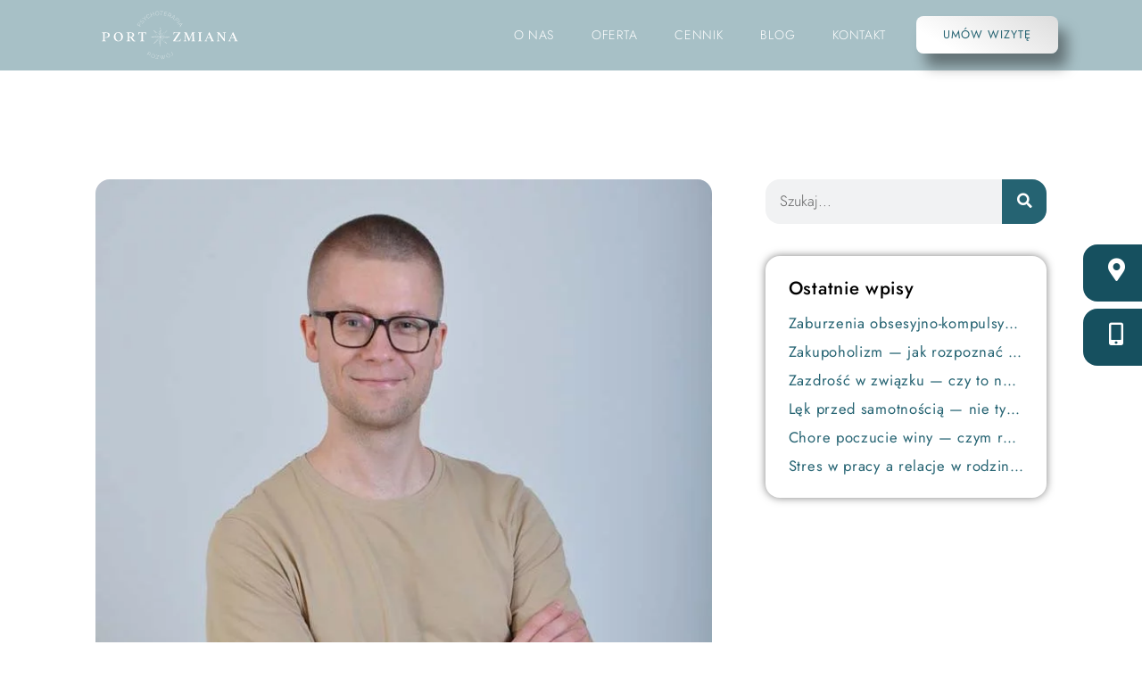

--- FILE ---
content_type: text/css; charset=utf-8
request_url: https://portzmiana.pl/wp-content/cache/min/1/wp-content/uploads/elementor/custom-icons/new-1/css/new.css?ver=1733751693
body_size: 947
content:
@font-face{font-display:swap;font-family:'new';src:url(../../../../../../../../../uploads/elementor/custom-icons/new-1/font/new.eot?2797587);src:url('../../../../../../../../../uploads/elementor/custom-icons/new-1/font/new.eot?2797587#iefix') format('embedded-opentype'),url(../../../../../../../../../uploads/elementor/custom-icons/new-1/font/new.woff2?2797587) format('woff2'),url(../../../../../../../../../uploads/elementor/custom-icons/new-1/font/new.woff?2797587) format('woff'),url(../../../../../../../../../uploads/elementor/custom-icons/new-1/font/new.ttf?2797587) format('truetype'),url('../../../../../../../../../uploads/elementor/custom-icons/new-1/font/new.svg?2797587#new') format('svg');font-weight:400;font-style:normal}[class^="icon-"]:before,[class*=" icon-"]:before{font-family:"new";font-style:normal;font-weight:400;speak:never;display:inline-block;text-decoration:inherit;width:1em;text-align:center;font-variant:normal;text-transform:none;line-height:1em;-webkit-font-smoothing:antialiased;-moz-osx-font-smoothing:grayscale}.icon-down-open:before{content:'\e800'}.icon-check:before{content:'\e801'}.icon-left-open:before{content:'\e802'}.icon-right-open:before{content:'\e803'}.icon-align-justify-1:before{content:'\e804'}.icon-up-open:before{content:'\e805'}.icon-down-big:before{content:'\e806'}.icon-left-big:before{content:'\e807'}.icon-right-big:before{content:'\e808'}.icon-up-big:before{content:'\e809'}.icon-down-dir:before{content:'\e80a'}.icon-up-dir:before{content:'\e80b'}.icon-left-dir:before{content:'\e80c'}.icon-right-dir:before{content:'\e80d'}.icon-light-up:before{content:'\e80e'}.icon-ok:before{content:'\e814'}.icon-ok-circle:before{content:'\e815'}.icon-menu-4:before{content:'\e819'}.icon-down-dir-1:before{content:'\e81a'}.icon-left-dir-1:before{content:'\e81b'}.icon-right-dir-1:before{content:'\e81c'}.icon-up-dir-1:before{content:'\e81d'}.icon-down-open-1:before{content:'\e81e'}.icon-left-open-1:before{content:'\e81f'}.icon-right-open-1:before{content:'\e820'}.icon-up-open-1:before{content:'\e821'}.icon-down-open-mini:before{content:'\e822'}.icon-left-open-mini:before{content:'\e823'}.icon-right-open-mini:before{content:'\e824'}.icon-up-open-mini:before{content:'\e825'}.icon-down-open-big:before{content:'\e826'}.icon-left-open-big:before{content:'\e827'}.icon-right-open-big:before{content:'\e828'}.icon-up-open-big:before{content:'\e829'}.icon-music:before{content:'\e82d'}.icon-search:before{content:'\e82e'}.icon-mail:before{content:'\e82f'}.icon-heart-1:before{content:'\e830'}.icon-star:before{content:'\e831'}.icon-user:before{content:'\e833'}.icon-videocam:before{content:'\e835'}.icon-camera:before{content:'\e836'}.icon-photo:before{content:'\e837'}.icon-attach:before{content:'\e838'}.icon-lock-2:before{content:'\e839'}.icon-eye:before{content:'\e83a'}.icon-tag:before{content:'\e83b'}.icon-thumbs-up-3:before{content:'\e83c'}.icon-pencil:before{content:'\e83d'}.icon-comment-2:before{content:'\e83e'}.icon-location-1:before{content:'\e83f'}.icon-cup:before{content:'\e840'}.icon-trash:before{content:'\e841'}.icon-doc:before{content:'\e842'}.icon-note:before{content:'\e843'}.icon-cog:before{content:'\e844'}.icon-params:before{content:'\e845'}.icon-calendar:before{content:'\e846'}.icon-sound:before{content:'\e847'}.icon-clock:before{content:'\e848'}.icon-lightbulb:before{content:'\e849'}.icon-tv:before{content:'\e84a'}.icon-desktop:before{content:'\e84b'}.icon-mobile-2:before{content:'\e84c'}.icon-cd:before{content:'\e84d'}.icon-inbox-1:before{content:'\e84e'}.icon-globe-1:before{content:'\e84f'}.icon-cloud:before{content:'\e850'}.icon-paper-plane:before{content:'\e851'}.icon-fire:before{content:'\e852'}.icon-graduation-cap:before{content:'\e853'}.icon-megaphone:before{content:'\e854'}.icon-database:before{content:'\e855'}.icon-key:before{content:'\e856'}.icon-beaker:before{content:'\e857'}.icon-truck:before{content:'\e858'}.icon-money:before{content:'\e859'}.icon-food:before{content:'\e85a'}.icon-shop:before{content:'\e85b'}.icon-diamond:before{content:'\e85c'}.icon-t-shirt:before{content:'\e85d'}.icon-wallet:before{content:'\e85e'}.icon-flash:before{content:'\e899'}.icon-angle-double-left:before{content:'\f100'}.icon-angle-double-right:before{content:'\f101'}.icon-angle-double-up:before{content:'\f102'}.icon-angle-double-down:before{content:'\f103'}.icon-angle-left:before{content:'\f104'}.icon-angle-right:before{content:'\f105'}.icon-angle-up:before{content:'\f106'}.icon-angle-down:before{content:'\f107'}.icon-angle-circled-left:before{content:'\f137'}.icon-angle-circled-right:before{content:'\f138'}.icon-angle-circled-up:before{content:'\f139'}.icon-angle-circled-down:before{content:'\f13a'}.icon-down:before{content:'\f175'}.icon-up:before{content:'\f176'}.icon-left:before{content:'\f177'}.icon-right:before{content:'\f178'}

--- FILE ---
content_type: image/svg+xml
request_url: https://portzmiana.pl/wp-content/uploads/2022/03/logo3-1.svg
body_size: 5426
content:
<?xml version="1.0" encoding="utf-8"?>
<!-- Generator: Adobe Illustrator 26.1.0, SVG Export Plug-In . SVG Version: 6.00 Build 0)  -->
<svg version="1.1" id="Warstwa_1" xmlns="http://www.w3.org/2000/svg" xmlns:xlink="http://www.w3.org/1999/xlink" x="0px" y="0px"
	 viewBox="0 0 622 270" style="enable-background:new 0 0 622 270;" xml:space="preserve">
<style type="text/css">
	.st0{fill:#FFFFFF;}
</style>
<g>
	<g>
		<path class="st0" d="M32.6,155v-25.7c0-4-1.9-4.1-5-4.7v-1.3h15.2c10.4,0,17.8,3,17.8,11.1c0,8-7.3,12-18.9,12c-1,0-1-2.1,0-2.1
			c9.1,0,12-4,12-9.5c0-5.3-2.6-9.3-10.3-9.3c-3.7,0-4.4,1-4.4,2.8V155c0,4,1.9,4.1,5,4.7v1.3H27.6v-1.3
			C30.7,159.1,32.6,159,32.6,155z"/>
		<path class="st0" d="M77.7,142.2c0-11.1,8-19.9,19.3-19.9c11.1,0,19.1,8.5,19.1,19.6c0,11.1-8,19.9-19.3,19.9
			C85.7,161.7,77.7,153.3,77.7,142.2z M97.8,159.6c6.5,0,11.4-5.8,11.4-15.9c0-11.3-5.7-19.3-13.2-19.3c-6.5,0-11.4,5.9-11.4,16
			C84.6,151.7,90.3,159.6,97.8,159.6z"/>
		<path class="st0" d="M136.4,155v-25.7c0-4-1.9-4.1-5-4.7v-1.3h15.5c10.2,0,16.7,3,16.7,10.4c0,5.8-4,9.2-11.6,10.4
			c2.2,0.4,3.9,1.7,5.6,4.4l3.5,5.6c2,3.1,4.7,6.5,8.1,5.5v1.4c-1.1,0.6-2.2,1-4.2,1c-4.8,0-7.4-1.9-10-6.1l-4.3-6.8
			c-2.2-3.5-4.1-4.5-7.9-4.7V155c0,4,1.9,4.1,5,4.7v1.3h-16.4v-1.3C134.5,159.1,136.4,159,136.4,155z M146.7,142.4
			c7.9,0,10.2-3.5,10.2-8.3c0-4.8-2.3-8.7-9.5-8.7c-3.8,0-4.6,1-4.6,2.8v14.2H146.7z"/>
		<path class="st0" d="M194.6,155v-29.8h-3.2c-6.7,0-8.2,2.8-8.9,8h-1.3l0.5-10.6l3.1,0.6h26.2l3.1-0.6l0.5,10.6h-1.3
			c-0.8-5.2-2.3-8-8.8-8H201V155c0,4,1.9,4.1,5.8,4.7v1.3h-18.1v-1.3C192.7,159.1,194.6,159,194.6,155z"/>
		<path class="st0" d="M328.3,160.1l23.5-35.3l-12.3,0.2c-5.9,0.1-7.7,2.5-8,7.9H330v-10.1l3.5,0.4h27l-24,36.2l14.3-0.2
			c5.9-0.1,7.3-2.9,8.4-8h1.6c-0.8,4.2-1.1,7.1-1.1,9.8H329L328.3,160.1z"/>
		<path class="st0" d="M381.7,130.5l-1.1,24.4c-0.2,4,2,4.1,5.4,4.7v1.3H373v-1.3c3.1-0.6,4.9-0.7,5.1-4.7l1.2-25.7
			c0.2-4-1.9-4.1-5-4.7v-1.3h11.1c0.2,1.4,1.1,2.9,1.9,4.6l10.5,24.4l9.4-24.4c0.7-1.7,1.4-3.2,1.6-4.6h12v1.3
			c-3.1,0.6-5.1,0.7-4.9,4.7l1.2,25.7c0.2,4,1.9,4.1,5,4.7v1.3h-16.4v-1.3c3.1-0.6,5.2-0.7,5-4.7l-1.1-26.9l-13,32.9h-1.8
			L381.7,130.5z"/>
		<path class="st0" d="M439,155v-25.7c0-4-1.9-4.1-5-4.7v-1.3h16.4v1.3c-3.1,0.6-5,0.7-5,4.7V155c0,4,1.9,4.1,5,4.7v1.3h-16.4v-1.3
			C437.2,159.1,439,159,439,155z"/>
		<path class="st0" d="M466.3,156.3l14.2-33.5h2.3l14.5,33.4c1.2,2.8,1.8,3,4.9,3.5v1.3h-15.7v-1.3c2.6-0.5,4.9-0.7,3.7-3.5l-3-7
			h-15.5l-2.9,7c-1.1,2.7,1.1,2.9,3.7,3.4v1.3h-11.2v-1.3C464.4,159.2,465.1,159,466.3,156.3z M486.3,147.2l-7-16.2l-6.7,16.2H486.3
			z"/>
		<path class="st0" d="M520.6,129.1V155c0,4,2,4.1,5.4,4.7v1.3h-13v-1.3c3.1-0.6,5.1-0.7,5.1-4.7v-25.7c0-4-2-4.1-5.1-4.7v-1.3h10.8
			l20.6,27.8v-21.7c0-4-2-4.1-5.4-4.7v-1.3h13v1.3c-3.1,0.6-5.1,0.7-5.1,4.7V161h-2.7L520.6,129.1z"/>
		<path class="st0" d="M566.6,156.3l14.2-33.5h2.3l14.5,33.4c1.2,2.8,1.8,3,4.9,3.5v1.3h-15.7v-1.3c2.6-0.5,4.9-0.7,3.7-3.5l-3-7
			h-15.5l-2.9,7c-1.1,2.7,1.1,2.9,3.7,3.4v1.3h-11.2v-1.3C564.7,159.2,565.5,159,566.6,156.3z M586.6,147.2l-7-16.2l-6.7,16.2H586.6
			z"/>
	</g>
	<path class="st0" d="M262.5,160c-0.8,0.9-1.8,1.5-2.8,2.1c-4,2.9-8.1,5.8-12.1,8.6c-0.2,0.2-0.5,0.4-0.8,0.4
		c-0.2-0.4,0.1-0.6,0.3-0.8c4.9-7.1,9.9-14.1,14.8-21.2c0.6-0.9,0.7-0.9-0.5-1.1c-8.5-1.5-17.1-2.9-25.6-4.4
		c-0.3-0.1-0.6-0.1-0.8-0.3c0.1-0.3,0.4-0.3,0.7-0.3c8.6-1.5,17.1-3,25.7-4.5c1.4-0.2,1.4-0.3,0.6-1.4c-5.1-7.1-10.2-14.3-15.2-21.4
		c-0.3-0.5-0.8-0.9-1-1.5c0.4-0.1,0.6,0.2,0.8,0.3c7.3,5.2,14.7,10.3,22,15.5c0.9,0.6,0.9,0.6,1.1-0.5c1.4-8.4,2.8-16.8,4.3-25.3
		c0.1-0.4-0.1-1.2,0.5-1.2c0.5,0,0.4,0.7,0.5,1.2c1.5,8.6,3,17.2,4.5,25.8c0.2,1.1,0.2,1.1,1.1,0.5c7.2-5,14.4-10,21.6-15
		c0.3-0.2,0.5-0.5,0.9-0.4c0.1,0.4-0.3,0.7-0.5,1c-4.8,7.1-9.7,14.2-14.5,21.4c-0.7,1.1-0.7,1.1,0.6,1.4c8.3,1.5,16.5,3,24.8,4.5
		c0.3,0.1,0.6,0,0.8,0.3c-0.2,0.4-0.6,0.3-0.9,0.4c-8.3,1.6-16.6,3.2-24.9,4.8c-0.2,0-0.3,0.1-0.5,0.1c-0.7,0.1-0.7,0.3-0.4,0.9
		c3,4.4,5.9,8.7,8.8,13.1c1.9,2.8,3.8,5.6,5.7,8.4c0.1,0.2,0.3,0.3,0.2,0.6c-0.4,0.1-0.5-0.2-0.8-0.4c-7.1-5.1-14.1-10.2-21.2-15.4
		c-1-0.7-1-0.7-1.2,0.5c-1.7,8.6-3.4,17.1-5.1,25.7c-0.1,0.4-0.1,0.7-0.4,1.1c-0.4-0.6-0.4-1.2-0.5-1.7c-1.4-8.4-2.7-16.8-4-25.2
		c-0.2-1-0.2-1-1.1-0.4c-1.6,1.1-3.1,2.2-4.7,3.3C263.3,159.7,263,160,262.5,160c0.1-0.3,0.4-0.5,0.7-0.7c1.8-1.3,3.6-2.5,5.3-3.8
		c0.2-0.2,0.6-0.3,0.6-0.7c-0.2-1.6-0.5-3.1-0.8-4.8c-6.4,6.4-12.7,12.8-18.9,19c3.1-2.2,6.2-4.5,9.5-6.7
		C260.1,161.6,261.2,160.6,262.5,160z M311.3,144c0-0.1,0-0.1,0-0.2c-0.2,0-0.3,0-0.5,0c-11.7,0-23.4,0-35.1,0
		c-0.2,0-0.6-0.1-0.7,0.1c-0.2,0.3,0.2,0.5,0.4,0.7c1.5,1.7,3.1,3.3,4.6,4.9c0.3,0.3,0.6,0.4,1.1,0.3c1.6-0.3,3.2-0.6,4.7-0.9
		c6.7-1.3,13.3-2.6,20-3.8C307.6,144.8,309.5,144.4,311.3,144z M274.9,105.8c-0.1,0-0.2,0-0.3,0c0,12.3,0,24.6,0,37
		c1.8-1.7,3.4-3.3,5.1-4.8c0.5-0.5,0.6-1,0.5-1.6c-1.4-7.8-2.7-15.6-4.1-23.3C275.7,110.7,275.3,108.3,274.9,105.8z M274.1,180.4
		c0.1,0,0.1,0,0.2,0c0.2-0.9,0.4-1.9,0.5-2.8c1.7-8.8,3.5-17.6,5.2-26.4c0.1-0.7,0-1.2-0.5-1.7c-1.3-1.3-2.5-2.7-3.8-4.1
		c-0.4-0.4-0.7-0.8-1.1-1.2c-0.1,0-0.2,0.1-0.2,0.1C274.3,156.4,274.2,168.4,274.1,180.4z M274.9,143.1c0,0.1,0.1,0.2,0.1,0.2
		c12,0,24.1,0,36.4,0c-0.5-0.1-0.8-0.2-1.1-0.3c-5.5-1-11-2-16.6-3c-4-0.7-8-1.5-12-2.2c-0.5-0.1-1-0.3-1.4,0.1
		C278.5,139.7,276.7,141.4,274.9,143.1z M238.2,143.1c0,0.1,0,0.1,0,0.2c3.3,0,6.5,0,9.8,0c8.2,0,16.4,0,24.6,0
		c0.3,0,0.6,0.1,0.8-0.1c0.1-0.3-0.2-0.5-0.4-0.7c-1.2-1.3-2.5-2.6-3.7-4c-0.5-0.6-1.1-0.7-1.9-0.6c-6.5,1.2-13,2.3-19.6,3.5
		C244.6,141.9,241.4,142.5,238.2,143.1z M273.5,180.1c0.1-11.9,0.4-23.9,0.4-35.8c-0.6,0.1-0.8,0.5-1.1,0.7
		c-1.2,1.1-2.3,2.3-3.5,3.3c-0.7,0.6-0.8,1.2-0.7,2c1.1,6.8,2.2,13.6,3.3,20.4C272.5,173.9,273,177,273.5,180.1z M273.9,142.9
		c0.3-12.5,0.2-24.7,0.3-36.9c-0.3,1.3-0.5,2.6-0.8,4c-1.5,8.9-3,17.8-4.5,26.7c-0.1,0.4-0.1,0.7,0.2,1.1
		C270.6,139.4,272.2,141.1,273.9,142.9z M238.6,143.8C238.6,143.8,238.5,143.8,238.6,143.8c0.4,0.1,0.8,0.2,1.2,0.3
		c8.8,1.5,17.6,3,26.4,4.6c1.5,0.3,2.6,0.2,3.6-1.1c1.1-1.3,2.3-2.5,3.5-3.8C261.8,143.8,250.2,143.8,238.6,143.8z M301.2,117.6
		c-0.5,0-0.6,0.3-0.8,0.4c-3.6,3.5-7.1,7.1-10.7,10.6c-2.6,2.6-5.2,5.2-7.8,7.8c-0.3,0.3-0.7,0.5-0.6,0.8c0.1,0.4,0.6,0.2,1,0.3
		c1.2,0.2,2.4,0.4,3.5,0.7c0.9,0.2,1.4,0,2-0.8c3.4-5.2,6.9-10.3,10.4-15.4C299.2,120.6,300.2,119.2,301.2,117.6z M268.5,137
		c0.3-1.8,0.5-3.4,0.9-5c0.1-0.7-0.1-1.1-0.7-1.5c-5.3-3.7-10.6-7.4-15.9-11.2c-1.5-1-3-2.1-4.4-3.1c0,0.1-0.1,0.1-0.1,0.2
		C254.9,123.2,261.6,130.1,268.5,137z M300.7,117.4c0-0.1-0.1-0.1-0.1-0.2c-0.2,0.1-0.3,0.1-0.5,0.2c-6.6,4.6-13.2,9.1-19.8,13.7
		c-0.5,0.3-0.5,0.7-0.4,1.2c0.2,1.2,0.4,2.4,0.6,3.6c0.1,0.3-0.1,0.7,0.3,0.8c0.3,0.1,0.5-0.3,0.7-0.5c5.1-5,10.2-10.1,15.3-15.1
		C298,119.9,299.4,118.6,300.7,117.4z M300.7,169.2c0,0.1-0.1,0.1-0.1,0.2c-0.6-1-1.3-1.9-1.9-2.9c-3.7-5.5-7.5-11-11.2-16.6
		c-0.4-0.6-0.8-0.8-1.4-0.6c-1.1,0.3-2.3,0.4-3.4,0.7c-0.3,0.1-0.8,0-0.9,0.3c-0.1,0.3,0.3,0.5,0.5,0.8c3.2,3.3,6.5,6.6,9.8,9.9
		C294.8,163.7,297.8,166.4,300.7,169.2z M248.9,168.4c2-1.5,3.7-3.3,5.5-5.1c4.4-4.4,8.8-8.8,13.2-13.2c0.2-0.2,0.5-0.4,0.4-0.7
		c-0.1-0.3-0.5-0.3-0.8-0.4c-1.2-0.2-2.3-0.3-3.5-0.6c-0.7-0.1-1.1,0-1.5,0.6c-3.4,4.9-6.8,9.8-10.2,14.6
		C251.1,165.4,250,166.9,248.9,168.4z M248,116.7c0,0-0.1,0.1-0.1,0.1c1.1,1.5,2.1,3,3.2,4.5c3.9,5.4,7.7,10.9,11.6,16.3
		c0.2,0.3,0.3,0.7,0.7,0.6c1.6-0.2,3.1-0.5,4.9-0.9C261.4,130.4,254.7,123.5,248,116.7z M300,169.9c-0.1-0.3-0.1-0.3-0.1-0.3
		c-6.2-6.3-12.3-12.5-18.5-18.8c-0.6-0.6-0.8-0.5-1,0.3c-0.2,1.1-0.3,2.1-0.6,3.2c-0.2,0.7,0,1.1,0.6,1.4c4.7,3.4,9.4,6.8,14.1,10.2
		C296.2,167.2,298,168.4,300,169.9z"/>
	<g>
		<g>
			<path class="st0" d="M217.9,219.4l8.4-12.8l5.3,3.4c0.5,0.3,0.9,0.8,1.2,1.3s0.5,1.1,0.6,1.7c0.1,0.6,0.1,1.2-0.1,1.8
				s-0.3,1.1-0.7,1.6c-0.3,0.5-0.7,0.9-1.1,1.3c-0.4,0.3-0.9,0.6-1.4,0.8c-0.5,0.2-1,0.2-1.6,0.2c-0.5,0-1.1-0.2-1.6-0.4l-0.1,7.1
				l-0.7-0.5l0.1-7l-4.5-2.9l-3.2,5L217.9,219.4z M222.2,214.3l4.7,3.1c0.4,0.3,0.9,0.5,1.4,0.5c0.5,0,1,0,1.4-0.2
				c0.5-0.1,0.9-0.4,1.3-0.7c0.4-0.3,0.7-0.7,1-1.1c0.3-0.4,0.5-0.9,0.6-1.4s0.1-1,0-1.5s-0.2-0.9-0.5-1.4c-0.3-0.4-0.6-0.8-1-1.1
				l-4.6-3L222.2,214.3z"/>
			<path class="st0" d="M241.2,231.8c-1-0.4-1.8-0.9-2.5-1.6s-1.2-1.5-1.5-2.4c-0.3-0.9-0.5-1.8-0.5-2.8s0.2-2,0.5-2.9
				c0.3-1,0.9-1.8,1.5-2.6s1.4-1.4,2.3-1.8c0.8-0.5,1.8-0.7,2.7-0.8c1-0.1,1.9,0,2.9,0.4c1,0.4,1.8,0.9,2.5,1.6s1.2,1.5,1.5,2.4
				c0.3,0.9,0.5,1.9,0.5,2.8c0,1-0.2,1.9-0.5,2.8c-0.4,1-0.9,1.8-1.5,2.6c-0.7,0.8-1.4,1.4-2.3,1.8s-1.7,0.7-2.7,0.8
				S242.1,232.1,241.2,231.8z M237.8,222.3c-0.3,0.9-0.5,1.8-0.5,2.7c0,0.9,0.2,1.8,0.5,2.6c0.3,0.8,0.8,1.5,1.4,2.2
				s1.3,1.1,2.2,1.4c0.9,0.3,1.8,0.4,2.7,0.3c0.9-0.1,1.7-0.4,2.4-0.8s1.4-1,2-1.7c0.6-0.7,1-1.4,1.3-2.3c0.3-0.9,0.5-1.8,0.5-2.7
				c0-0.9-0.2-1.8-0.5-2.6c-0.3-0.8-0.8-1.5-1.4-2.2c-0.6-0.6-1.3-1.1-2.2-1.4c-0.9-0.3-1.8-0.4-2.7-0.3s-1.7,0.4-2.4,0.8
				s-1.4,1-2,1.7C238.6,220.7,238.1,221.5,237.8,222.3z"/>
			<path class="st0" d="M255.3,235.1l13-12.4l-11.1-1.4l0.1-0.7l12,1.5l-0.1,0.6l-13,12.4l11.1,1.4l-0.1,0.7l-12-1.5L255.3,235.1z"
				/>
			<path class="st0" d="M280.8,221.9l0.7-0.1l3.1,5.3l1.7-5.9l0.7-0.1l-1.9,6.6l4.5,7.5l4.2-15.1l0.8-0.1l-4.6,16.1l-0.7,0.1
				l-4.5-7.6l-2.4,8.5l-0.7,0.1l-8.5-14.3l0.8-0.1l8,13.5l2.4-8.4L280.8,221.9z"/>
			<path class="st0" d="M310.5,229.9c-1,0.4-2,0.6-2.9,0.5c-1-0.1-1.9-0.3-2.8-0.7c-0.9-0.4-1.6-1-2.3-1.7c-0.7-0.7-1.2-1.5-1.6-2.4
				c-0.4-0.9-0.6-1.9-0.6-2.9c0-1,0.1-2,0.4-2.9s0.8-1.7,1.4-2.5c0.6-0.7,1.4-1.3,2.4-1.7c1-0.4,2-0.6,2.9-0.5
				c1,0.1,1.9,0.3,2.8,0.8s1.6,1,2.3,1.7s1.2,1.5,1.6,2.4c0.4,1,0.6,1.9,0.7,2.9c0,1-0.1,2-0.4,2.9c-0.3,0.9-0.8,1.7-1.4,2.5
				S311.5,229.5,310.5,229.9z M301.6,225.2c0.4,0.8,0.9,1.6,1.5,2.3c0.6,0.7,1.3,1.2,2.1,1.6c0.8,0.4,1.6,0.6,2.5,0.6
				c0.9,0,1.7-0.1,2.6-0.5c0.9-0.4,1.6-0.9,2.2-1.6c0.6-0.7,1-1.4,1.2-2.3c0.3-0.8,0.4-1.7,0.3-2.6c-0.1-0.9-0.3-1.7-0.6-2.5
				c-0.4-0.8-0.9-1.6-1.5-2.3s-1.3-1.2-2.1-1.6c-0.8-0.4-1.6-0.6-2.5-0.6c-0.9,0-1.7,0.1-2.6,0.5c-0.9,0.4-1.6,0.9-2.2,1.6
				c-0.6,0.7-1,1.4-1.2,2.3c-0.3,0.8-0.4,1.7-0.3,2.6C301.1,223.6,301.2,224.4,301.6,225.2z M303.3,213.4l-0.6-0.1l0.6-2.1l0.9-0.4
				L303.3,213.4z"/>
			<path class="st0" d="M322.3,222.3c1,0,2-0.3,3-1c0.7-0.5,1.2-1,1.5-1.6c0.2-0.6,0.3-1.2,0.2-1.8c-0.1-0.7-0.4-1.4-0.8-2.1
				c-0.4-0.8-1-1.6-1.6-2.5l-4.4-6.4l0.6-0.4l4.4,6.4c0.7,1,1.2,1.9,1.7,2.7c0.5,0.8,0.7,1.6,0.9,2.4c0.1,0.7,0,1.4-0.3,2.1
				c-0.3,0.7-0.9,1.3-1.7,1.9c-1.1,0.7-2.2,1.1-3.3,1.1L322.3,222.3z"/>
		</g>
		<g>
			<path class="st0" d="M190.6,99l-14.2-8.5l3.5-5.8c0.4-0.6,0.8-1.1,1.3-1.4c0.5-0.3,1.1-0.6,1.8-0.7c0.6-0.1,1.3-0.1,1.9,0
				c0.6,0.1,1.2,0.3,1.8,0.6c0.7,0.4,1.4,1,1.8,1.8c0.5,0.7,0.7,1.5,0.8,2.4c0.1,0.8-0.1,1.7-0.6,2.4l-3.1,5.2l5.5,3.3L190.6,99z
				 M184.9,94.6l3.1-5.2c0.4-0.7,0.6-1.4,0.5-2.1c-0.1-0.7-0.3-1.4-0.7-2c-0.4-0.6-0.9-1.1-1.6-1.5c-0.7-0.4-1.4-0.6-2.1-0.6
				c-0.7,0-1.4,0.1-2.1,0.4c-0.7,0.3-1.2,0.8-1.5,1.4l-3.1,5.1L184.9,94.6z"/>
			<path class="st0" d="M194.9,69c-0.5,0-0.9,0.1-1.3,0.2c-0.4,0.1-0.8,0.2-1.1,0.4c-0.3,0.2-0.7,0.4-1,0.7c-0.3,0.3-0.7,0.6-1,1
				c-1.1,1.3-1.7,2.5-1.7,3.6s0.4,1.9,1.3,2.7c0.6,0.5,1.1,0.8,1.7,0.8c0.6,0,1.2-0.2,1.9-0.6c0.7-0.4,1.5-1,2.5-1.7
				c1-0.8,1.9-1.4,2.7-1.8c0.8-0.5,1.6-0.7,2.3-0.7c0.7,0,1.5,0.3,2.2,1c0.5,0.5,0.9,1,1.1,1.5c0.2,0.6,0.3,1.1,0.2,1.8
				c-0.1,0.6-0.3,1.3-0.6,1.9c-0.3,0.7-0.8,1.3-1.4,2c-0.6,0.7-1.2,1.2-1.8,1.7c-0.6,0.5-1.3,0.8-2,1.1c-0.7,0.3-1.5,0.4-2.3,0.5
				l-0.1-0.8c0.6,0,1.1-0.1,1.6-0.2c0.5-0.1,1-0.3,1.5-0.6c0.5-0.2,0.9-0.6,1.4-0.9c0.4-0.4,0.9-0.8,1.3-1.3c1-1.2,1.6-2.3,1.7-3.4
				c0.1-1.1-0.2-2-1.1-2.7c-0.6-0.5-1.2-0.8-1.8-0.8c-0.6,0-1.3,0.2-2,0.6c-0.7,0.4-1.6,1-2.6,1.8c-1,0.7-1.8,1.3-2.6,1.8
				c-0.8,0.4-1.5,0.6-2.2,0.6c-0.7,0-1.4-0.3-2-0.9c-0.7-0.6-1.2-1.4-1.4-2.2c-0.2-0.8-0.1-1.7,0.2-2.5c0.3-0.9,0.8-1.8,1.6-2.7
				c0.5-0.5,0.9-1,1.4-1.3c0.5-0.4,1-0.6,1.6-0.8c0.5-0.2,1.1-0.3,1.8-0.4L194.9,69z"/>
			<path class="st0" d="M198.5,61.9l10.7,3.4l-1.2-11.2l0.7-0.6l1.4,12.1l4,4.9l-0.6,0.5l-4.1-4.9l-11.6-3.7L198.5,61.9z"/>
			<path class="st0" d="M216.8,57.8c-0.5-0.9-0.8-1.8-1-2.8c-0.2-1-0.2-2,0-3.1c0.2-1,0.6-2,1.2-2.9c0.6-0.9,1.5-1.7,2.5-2.3
				c1.3-0.7,2.5-1.1,3.8-1c1.2,0.1,2.3,0.5,3.3,1.1l-0.4,0.6c-0.7-0.5-1.5-0.8-2.2-0.9c-0.8-0.1-1.5-0.1-2.2,0.1
				c-0.7,0.2-1.3,0.4-1.9,0.7c-1,0.5-1.7,1.2-2.2,2c-0.5,0.8-0.9,1.7-1,2.6c-0.2,0.9-0.1,1.9,0,2.8c0.2,0.9,0.5,1.8,0.9,2.6
				c0.5,0.9,1.1,1.7,1.9,2.3c0.8,0.6,1.6,1.1,2.5,1.4c0.9,0.3,1.8,0.4,2.8,0.4c0.9-0.1,1.9-0.3,2.7-0.8c0.6-0.3,1.2-0.8,1.7-1.4
				c0.5-0.6,0.9-1.2,1.2-2c0.3-0.7,0.4-1.6,0.4-2.4l0.8-0.1c0.1,0.9,0,1.8-0.4,2.6c-0.3,0.9-0.8,1.6-1.4,2.3c-0.6,0.7-1.3,1.2-2,1.6
				c-1,0.6-2,0.9-3.1,0.9c-1.1,0-2.1-0.1-3.1-0.5c-1-0.4-1.9-0.9-2.8-1.6C218,59.5,217.3,58.7,216.8,57.8z"/>
			<path class="st0" d="M244.4,36.5l5.3,15.7l-0.8,0.3l-2.6-7.7l-10.4,3.5l2.6,7.7l-0.8,0.3l-5.3-15.7l0.8-0.3l2.4,7.3l10.4-3.5
				l-2.5-7.3L244.4,36.5z"/>
			<path class="st0" d="M262.1,50.2c-1.1,0.1-2.2,0-3.2-0.3c-1-0.4-1.9-0.9-2.7-1.6c-0.8-0.7-1.4-1.5-1.9-2.5c-0.5-1-0.8-2-0.9-3
				c-0.1-1.1-0.1-2.2,0.2-3.2c0.3-1,0.7-2,1.3-2.9c0.6-0.9,1.4-1.6,2.2-2.1c0.9-0.6,1.9-0.9,2.9-1c1.1-0.1,2.2,0,3.2,0.3
				c1,0.4,1.9,0.9,2.7,1.6c0.8,0.7,1.4,1.6,1.9,2.5s0.8,1.9,0.9,2.9c0.1,1.1,0.1,2.2-0.2,3.2c-0.3,1-0.7,2-1.3,2.9
				c-0.6,0.9-1.3,1.6-2.2,2.1C264.1,49.7,263.2,50.1,262.1,50.2z M254.2,42.7c0.1,1,0.4,1.9,0.8,2.8c0.4,0.9,1,1.6,1.7,2.3
				c0.7,0.6,1.5,1.1,2.4,1.4c0.9,0.3,1.8,0.4,2.8,0.3c1-0.1,1.9-0.4,2.7-1c0.8-0.5,1.5-1.2,2-2c0.5-0.8,0.9-1.7,1.1-2.6
				c0.2-0.9,0.3-1.9,0.2-2.8c-0.1-1-0.4-1.9-0.8-2.8c-0.4-0.9-1-1.6-1.7-2.2c-0.7-0.6-1.5-1.1-2.4-1.4c-0.9-0.3-1.8-0.4-2.8-0.3
				c-1,0.1-1.9,0.5-2.7,1c-0.8,0.5-1.4,1.2-2,2c-0.5,0.8-0.9,1.7-1.1,2.6C254.1,40.8,254.1,41.8,254.2,42.7z"/>
			<path class="st0" d="M286.3,34.2l-6.2-0.4l-1,15.8l-0.8,0l1-15.8l-6.2-0.4l0-0.7l13.2,0.8L286.3,34.2z"/>
			<path class="st0" d="M300.5,52.6l-0.2,0.7l-10.7-2.5l3.8-16.1l10.5,2.5l-0.2,0.7l-9.7-2.3l-1.6,6.8l8.5,2l-0.2,0.7l-8.5-2
				l-1.7,7.2L300.5,52.6z"/>
			<path class="st0" d="M305.1,54.9l6.5-15.2l6.3,2.7c0.6,0.3,1.2,0.7,1.6,1.1s0.7,1,0.9,1.7c0.2,0.6,0.3,1.2,0.3,1.9
				s-0.2,1.2-0.4,1.8c-0.3,0.8-0.8,1.4-1.4,2c-0.6,0.5-1.3,0.9-2,1.1c-0.7,0.2-1.5,0.2-2.3-0.1l1.3,7.6l-0.9-0.4l-1.3-7.5l-5.3-2.3
				l-2.5,5.9L305.1,54.9z M308.6,48.7l5.6,2.4c0.7,0.3,1.4,0.4,2.1,0.2c0.7-0.2,1.3-0.5,1.9-1c0.5-0.5,1-1.1,1.3-1.7
				c0.3-0.7,0.4-1.4,0.3-2.2c-0.1-0.7-0.3-1.4-0.7-2c-0.4-0.6-0.9-1.1-1.6-1.3l-5.5-2.3L308.6,48.7z"/>
			<path class="st0" d="M333.6,51l0.6,0.4L331,69.1l-0.7-0.5l1.1-6.1l-7-4.6l-5.2,3.4l-0.7-0.5L333.6,51z M331.5,61.8l1.8-9.8
				l-8.3,5.5L331.5,61.8z"/>
			<path class="st0" d="M334.2,71.9l11.5-12l4.9,4.7c0.5,0.5,0.8,1,1.1,1.6c0.2,0.6,0.3,1.2,0.3,1.9c0,0.6-0.2,1.3-0.4,1.9
				c-0.2,0.6-0.6,1.1-1,1.6c-0.6,0.6-1.3,1.1-2.1,1.4c-0.8,0.3-1.6,0.4-2.5,0.3c-0.8-0.1-1.6-0.5-2.2-1.1l-4.4-4.2l-4.4,4.6
				L334.2,71.9z M339.7,67.4l4.4,4.2c0.6,0.5,1.2,0.9,1.9,1c0.7,0.1,1.4,0,2.1-0.3c0.7-0.3,1.3-0.7,1.8-1.2c0.5-0.5,0.9-1.2,1.1-1.9
				c0.2-0.7,0.2-1.4,0.1-2.1s-0.5-1.3-1-1.8l-4.3-4.1L339.7,67.4z"/>
			<path class="st0" d="M345.4,83.7l12.9-10.4l0.5,0.6l-12.9,10.4L345.4,83.7z"/>
			<path class="st0" d="M366.8,85.2l0.4,0.6l-10.4,14.7l-0.5-0.7l3.6-5.1l-4.4-7.1l-6.1,0.9l-0.5-0.8L366.8,85.2z M360.3,94.1
				l5.8-8.1l-9.8,1.4L360.3,94.1z"/>
		</g>
	</g>
</g>
</svg>
